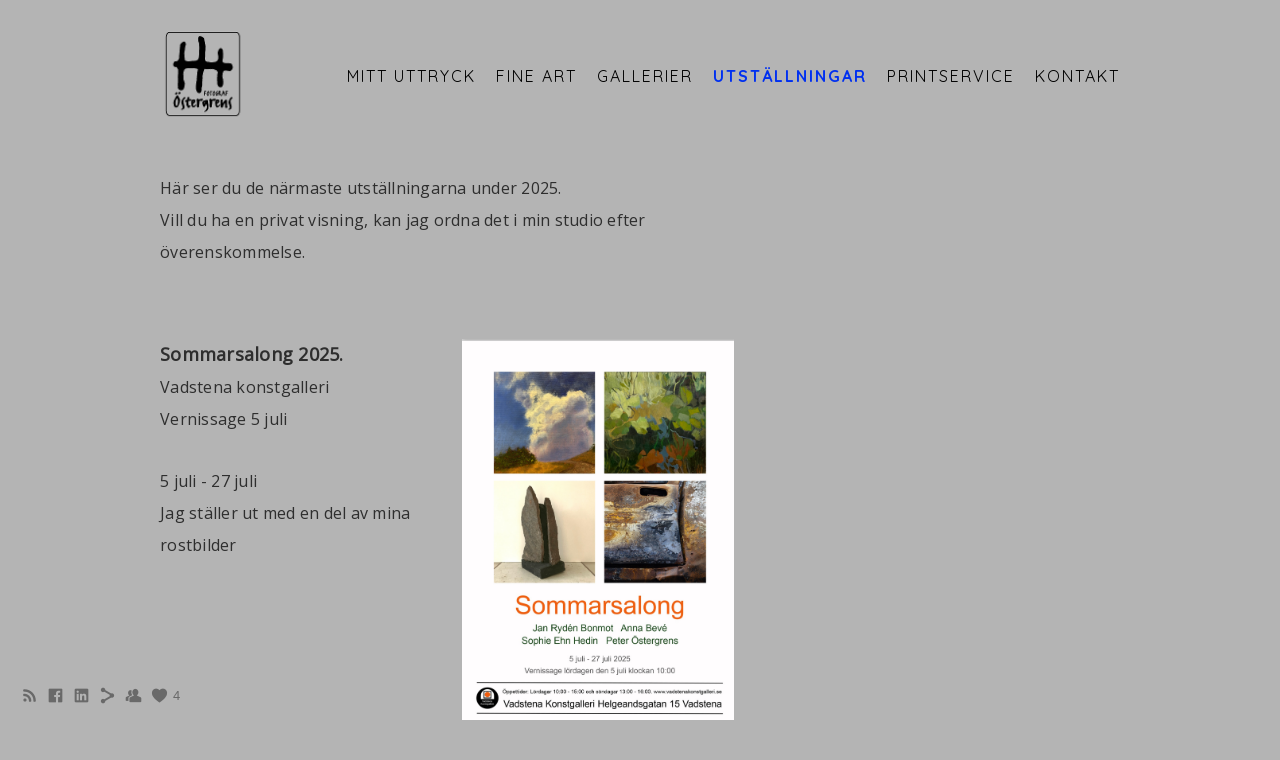

--- FILE ---
content_type: text/html; charset=UTF-8
request_url: https://www.ostergrensbilder.com/utstllningar
body_size: 9900
content:
<!doctype html>
<html lang="se" site-body ng-controller="baseController" prefix="og: http://ogp.me/ns#">
<head>
    <meta name="description" content="Fotograf Peter Östergrens utför fotograferingar till företag, föreningar, privata kunder och konstnärer. Mästare "/>
    <title>Utställningar</title>
    <base href="/">
    <meta charset="UTF-8">
    <meta http-equiv="X-UA-Compatible" content="IE=edge,chrome=1">
    <meta name="viewport" content="width=device-width, initial-scale=1">

    <link rel="manifest" href="/manifest.webmanifest">

	
    <meta name="keywords" content="ostergrensbilder.com, Utställningar, Foto, konst, utställning, utskrifter">
    <meta name="generator" content="ostergrensbilder.com">
    <meta name="author" content="ostergrensbilder.com">

    <meta itemprop="name" content="Utställningar">
    <meta itemprop="url" content="https://www.ostergrensbilder.com/utstllningar">

    <link rel="alternate" type="application/rss+xml" title="RSS Utställningar" href="/extra/rss" />
    <!-- Open Graph data -->
    <meta property="og:title" name="title" content="Utställningar">

	
    <meta property="og:site_name" content="Peter Östergrens">
    <meta property="og:url" content="https://www.ostergrensbilder.com/utstllningar">
    <meta property="og:type" content="website">

            <!--    This part will not change dynamically: except for Gallery image-->

    <meta property="og:image" content="https://dvqlxo2m2q99q.cloudfront.net/000_clients/400385/file/400385PiotKEXY.png">
    <meta property="og:image:height" content="630">
    <meta property="og:image:width" content="1200">

    
    <meta property="fb:app_id" content="291101395346738">

    <!-- Twitter Card data -->
    <meta name="twitter:url" content="https://www.ostergrensbilder.com/utstllningar">
    <meta name="twitter:title" content="Utställningar">

	
	<meta name="twitter:site" content="Peter Östergrens">
    <meta name="twitter:creator" content="ostergrensbilder.com">

    <link rel="dns-prefetch" href="https://cdn.portfolioboxdns.com">

    	
    <link rel="icon" href="https://dvqlxo2m2q99q.cloudfront.net/000_clients/400385/file/ostergrensbomarkesv5b-e15122.gif" type="image/gif" />
    <link rel="shortcut icon" href="https://dvqlxo2m2q99q.cloudfront.net/000_clients/400385/file/ostergrensbomarkesv5b-e15122.gif" type="image/gif" />

	<!-- sourcecss -->
<link rel="stylesheet" href="https://cdn.portfolioboxdns.com/pb3/application/_output/pb.out.front.ver.1764936980995.css" />
<!-- /sourcecss -->

    
			<script async src="https://www.googletagmanager.com/gtag/js?id=G-XQQEJHFYS0"></script>
			<script>
			  window.dataLayer = window.dataLayer || [];
			  function gtag(){dataLayer.push(arguments);}
			  gtag('js', new Date());
			  
			  gtag('config', 'G-XQQEJHFYS0');
			</script>
            

</head>
<body id="pb3-body" pb-style="siteBody.getStyles()" style="visibility: hidden;" ng-cloak class="{{siteBody.getClasses()}}" data-rightclick="{{site.EnableRightClick}}" data-imgshadow="{{site.ThumbDecorationHasShadow}}" data-imgradius="{{site.ThumbDecorationBorderRadius}}"  data-imgborder="{{site.ThumbDecorationBorderWidth}}">

<img ng-if="site.LogoDoUseFile == 1" ng-src="{{site.LogoFilePath}}" alt="" style="display:none;">

<pb-scrol-to-top></pb-scrol-to-top>

<div class="containerNgView" ng-view autoscroll="true" page-font-helper></div>

<div class="base" ng-cloak>
    <div ng-if="base.popup.show" class="popup">
        <div class="bg" ng-click="base.popup.close()"></div>
        <div class="content basePopup">
            <div ng-include="base.popup.view"></div>
        </div>
    </div>
</div>

<logout-front></logout-front>

<script src="https://cdn.portfolioboxdns.com/pb3/application/_output/3rd.out.front.ver.js"></script>

<!-- sourcejs -->
<script src="https://cdn.portfolioboxdns.com/pb3/application/_output/pb.out.front.ver.1764936980995.js"></script>
<!-- /sourcejs -->

    <script>
        $(function(){
            $(document).on("contextmenu",function(e){
                return false;
            });
            $("body").on('mousedown',"img",function(){
                return false;
            });
            document.body.style.webkitTouchCallout='none';

	        $(document).on("dragstart", function() {
		        return false;
	        });
        });
    </script>
	<style>
		img {
			user-drag: none;
			user-select: none;
			-moz-user-select: none;
			-webkit-user-drag: none;
			-webkit-user-select: none;
			-ms-user-select: none;
		}
		[data-role="mobile-body"] .type-galleries main .gallery img{
			pointer-events: none;
		}
	</style>

<script>
    var isLoadedFromServer = true;
    var seeLiveMobApp = "";

    if(seeLiveMobApp == true || seeLiveMobApp == 1){
        if(pb.utils.isMobile() == true){
            pbAng.isMobileFront = seeLiveMobApp;
        }
    }
    var serverData = {
        siteJson : {"Guid":"1553uEXuxc1BNzB","Id":400385,"Url":"ostergrensbilder.com","IsUnpublished":0,"SecondaryUrl":null,"AccountType":1,"LanguageId":1,"IsSiteLocked":0,"MetaValidationTag":"<meta name=\"description\" content=\"Fotograf Peter \u00d6stergrens utf\u00f6r fotograferingar till f\u00f6retag, f\u00f6reningar, privata kunder och konstn\u00e4rer. M\u00e4stare \"\/>","CustomCss":"","CustomHeaderBottom":null,"CustomBodyBottom":"","MobileLogoText":"Peter \u00d6stergrens","MobileMenuBoxColor":"#10151c","MobileLogoDoUseFile":0,"MobileLogoFileName":"","MobileLogoFileHeight":null,"MobileLogoFileWidth":null,"MobileLogoFileNameS3Id":null,"MobileLogoFilePath":null,"MobileLogoFontFamily":"'Quicksand', sans-serif","MobileLogoFontSize":"17px","MobileLogoFontVariant":700,"MobileLogoFontColor":"#d1d1d1","MobileMenuFontFamily":"'Quicksand', sans-serif","MobileMenuFontSize":"14px","MobileMenuFontVariant":700,"MobileMenuFontColor":"#000000","MobileMenuIconColor":"#000000","SiteTitle":"Peter \u00d6stergrens","SeoKeywords":"Foto, konst, utst\u00e4llning, utskrifter","SeoDescription":"Peter \u00d6stergrens, fotografi, Foto, konst, utst\u00e4llning, utskrifter","ShowSocialMediaLinks":1,"SocialButtonStyle":1,"SocialButtonColor":"#696969","SocialShowShareButtons":1,"SocialFacebookShareUrl":"https:\/\/www.facebook.com\/peter.ostergrens.3","SocialFacebookUrl":"https:\/\/www.facebook.com\/peter.ostergrens.3","SocialTwitterUrl":null,"SocialFlickrUrl":null,"SocialLinkedInUrl":"https:\/\/www.linkedin.com\/in\/peter-\u00f6stergrens-61609b5?authType=NAME_SEARCH&authToken=eZI-&locale=sv_SE&trk=tyah&trkInfo=clickedVertical%3Amynetwork%2CclickedEntityId%3A15136434%2CauthType%3ANAME_SEARCH%2Cidx%3A1-1-1%2CtarId%3A1454852080031%2Ctas%3APeter","SocialGooglePlusUrl":null,"SocialPinterestUrl":null,"SocialInstagramUrl":null,"SocialBlogUrl":null,"SocialFollowButton":1,"SocialFacebookPicFileName":"400385PiotKEXY.png","SocialHideLikeButton":null,"SocialFacebookPicFileNameS3Id":0,"SocialFacebookPicFilePath":"https:\/\/dvqlxo2m2q99q.cloudfront.net\/000_clients\/400385\/file\/400385PiotKEXY.png","BgImagePosition":4,"BgUseImage":0,"BgColor":"#b4b4b4","BgFileName":"","BgFileWidth":null,"BgFileHeight":null,"BgFileNameS3Id":null,"BgFilePath":null,"BgBoxColor":"#b8b8b8","LogoDoUseFile":1,"LogoText":"Peter \u00d6stergrens","LogoFileName":"400385HgCrbdr9.gif","LogoFileHeight":184,"LogoFileWidth":184,"LogoFileNameS3Id":0,"LogoFilePath":"https:\/\/dvqlxo2m2q99q.cloudfront.net\/000_clients\/400385\/file\/400385HgCrbdr9.gif","LogoDisplayHeight":"90px","LogoFontFamily":"'Quicksand', sans-serif","LogoFontVariant":"regular","LogoFontSize":"24px","LogoFontColor":"#d1d1d1","LogoFontSpacing":"5px","LogoFontUpperCase":1,"ActiveMenuFontIsUnderline":0,"ActiveMenuFontIsItalic":0,"ActiveMenuFontIsBold":1,"ActiveMenuFontColor":"#0030f0","HoverMenuFontIsUnderline":0,"HoverMenuFontIsItalic":0,"HoverMenuFontIsBold":0,"HoverMenuBackgroundColor":null,"ActiveMenuBackgroundColor":null,"MenuFontFamily":"'Quicksand', sans-serif","MenuFontVariant":"regular","MenuFontSize":"16px","MenuFontColor":"#000000","MenuFontColorHover":"#0097e8","MenuBoxColor":"#10151c","MenuBoxBorder":0,"MenuFontSpacing":"8px","MenuFontUpperCase":1,"H1FontFamily":"'Quicksand', sans-serif","H1FontVariant":"regular","H1FontColor":"#000000","H1FontSize":"22px","H1Spacing":"2px","H1UpperCase":1,"H2FontFamily":"'Quicksand', sans-serif","H2FontVariant":"regular","H2FontColor":"#000000","H2FontSize":"18px","H2Spacing":"1px","H2UpperCase":1,"H3FontFamily":"'Quicksand', sans-serif","H3FontVariant":"regular","H3FontColor":"#525252","H3FontSize":"14px","H3Spacing":"1px","H3UpperCase":0,"PFontFamily":"'Open Sans', sans-serif","PFontVariant":"regular","PFontColor":"#2e2e2e","PFontSize":"12px","PLineHeight":"30px","PLinkColor":"#0c7fad","PLinkColorHover":"#52ceff","PSpacing":"1px","PUpperCase":0,"ListFontFamily":"'Quicksand', sans-serif","ListFontVariant":700,"ListFontColor":"#5c5c5c","ListFontSize":"11px","ListSpacing":"4px","ListUpperCase":1,"ButtonColor":"#949494","ButtonHoverColor":"#4d4d4d","ButtonTextColor":"#ffffff","SiteWidth":0,"ImageQuality":1,"DznLayoutGuid":2,"DsnLayoutViewFile":"horizontal05","DsnLayoutTitle":"horizontal05","DsnLayoutType":"centered","DsnMobileLayoutGuid":10,"DsnMobileLayoutViewFile":"mobilemenu10","DsnMobileLayoutTitle":"mobilemenu10","FaviconFileNameS3Id":0,"FaviconFileName":"ostergrensbomarkesv5b-e15122.gif","FaviconFilePath":"https:\/\/dvqlxo2m2q99q.cloudfront.net\/000_clients\/400385\/file\/ostergrensbomarkesv5b-e15122.gif","ThumbDecorationBorderRadius":"1px","ThumbDecorationBorderWidth":"0px","ThumbDecorationBorderColor":"#000000","ThumbDecorationHasShadow":1,"MobileLogoDisplayHeight":"27px","IsFooterActive":0,"FooterContent":null,"MenuIsInfoBoxActive":0,"MenuInfoBoxText":"","MenuImageFileName":"","MenuImageFileNameS3Id":null,"MenuImageFilePath":null,"FontCss":"<link id='sitefonts' href='https:\/\/fonts.googleapis.com\/css?subset=latin,latin-ext,greek,cyrillic&family=Open+Sans:regular|Quicksand:700%2Cregular' rel='stylesheet' type='text\/css'>","ShopSettings":{"Guid":"400385KuTSPnFa","SiteId":400385,"ShopName":"Fotograf Peter \u00d6stergrens","Email":"petermac@live.se","ResponseSubject":"Tack f\u00f6r din order","ResponseEmail":"Tack f\u00f6r din order. Jag skickar den s\u00e5 snart som m\u00f6jligt.","ReceiptNote":null,"PaymentMethod":"stripe","InvoiceDueDays":30,"HasStripeUserData":null,"Address":"V\u00e4stbergav\u00e4gen 14","Zip":59636,"City":"V\u00e4derstad","CountryCode":"SE","OrgNr":null,"PayPalEmail":"peter@creafoto.se","Currency":"SEK","ShippingInfo":"Paketet skickas med Bussgods","ReturnPolicy":"","TermsConditions":null,"ShippingRegions":[{"Guid":"40038568INZrTg","SiteId":400385,"CountryCode":"SE","ShippingCost":0,"created_at":"2015-12-10 20:36:57","updated_at":"2015-12-10 20:36:57"}],"TaxRegions":[{"Guid":"4003851pX5rBCS","CountryCode":null,"TaxPercent":25,"SiteId":400385,"created_at":"2015-07-27 21:41:49","updated_at":"2015-07-27 21:41:49"},{"Guid":"400385JIUGWjUA","CountryCode":"SE","TaxPercent":null,"SiteId":400385,"created_at":"2015-12-10 20:36:57","updated_at":"2015-12-10 20:36:57"}]},"UserTranslatedText":{"Guid":"400385LI1dmrEH","SiteId":400385,"Message":"Meddelande","YourName":"Ditt namn","EnterTheLetters":"Skriv bokst\u00e4verna","Send":"Skicka","ThankYou":"Tack s\u00e5 mycket","Refresh":"Uppdatera","Follow":"Follow","Comment":"Kommentar","Share":"Dela","CommentOnPage":"Comment on page","ShareTheSite":"Dela hemsidan","ShareThePage":"Dela sidan","AddToCart":"L\u00e4gg till i varukorgen","ItemWasAddedToTheCart":"Varan har lagts till i varukorgen","Item":"Vara","YourCart":"Din varukorg","YourInfo":"Dina uppgifter","Quantity":"Antal","Product":"Produkt","ItemInCart":"Artiklar","BillingAddress":"Fakturaadress","ShippingAddress":"Leveransadress","OrderSummary":"Ordersammanfattning","ProceedToPay":"Forts\u00e4tt till betalning","Payment":"Betalning","CardPayTitle":"Kreditkortsinformation","PaypalPayTitle":"Denna butik anv\u00e4nder Paypal f\u00f6r att behandla din betalning","InvoicePayTitle":"Denna butik anv\u00e4nder faktura f\u00f6r att samla in din betalning","ProceedToPaypal":"Forts\u00e4tt till Paypal f\u00f6r att betala","ConfirmInvoice":"Bekr\u00e4fta och f\u00e5 en faktura","NameOnCard":"Namn p\u00e5 kortet","APrice":"A' pris","Options":"Options","SelectYourCountry":"Select your country","Remove":"Ta bort","NetPrice":"Net price","Vat":"Vat","ShippingCost":"Shipping cost","TotalPrice":"Total price","Name":"Namn","Address":"Adress","Zip":"Postnummer","City":"Postort","State":"Stat\/Province","Country":"Country","Email":"Email","Phone":"Tel.","ShippingInfo":"Shipping info","Checkout":"Checkout","Organization":"Organisation","DescriptionOrder":"Beskrivning","InvoiceDate":"Invoice Date","ReceiptDate":"Kvittodatum","AmountDue":"Belopp","AmountPaid":"Betalt belopp","ConfirmAndCheckout":"Confirm and checkout","Back":"Back","Pay":"Pay","ClickToPay":"Klicka f\u00f6r betalning","AnErrorHasOccurred":"An error has occurred","PleaseContactUs":"V\u00e4nligen kontakta oss","Receipt":"Receipt","Print":"Skriv ut","Date":"Datum","OrderNr":"Order number","PayedWith":"Betalt med","Seller":"Seller","HereIsYourReceipt":"Here is your receipt","AcceptTheTerms":"Accept the terms","Unsubscribe":"Unsubscribe","ViewThisOnline":"View this online","Price":"Pris","SubTotal":"Subtotalt","Tax":"Moms","OrderCompleteMessage":"V\u00e4nligen ladda ner ditt kvitto.","DownloadReceipt":"H\u00e4mta kvitto","ReturnTo":"\u00c5terg\u00e5 till webbplatsen","ItemPurchasedFrom":"Varan k\u00f6ptes fr\u00e5n","SameAs":"Samma som","SoldOut":"SLUTS\u00c5LD","ThisPageIsLocked":"Denna sida \u00e4r l\u00e5st","Invoice":"Kvitto","BillTo":"Faktura till:","Ref":"Referens nummer:","DueDate":"F\u00f6rfallodag","Notes":"Meddelande:","CookieMessage":"Vi anv\u00e4nder cookies f\u00f6r att ge dig den b\u00e4sta upplevelsen p\u00e5 v\u00e5ran sida. Genom att forts\u00e4tta anv\u00e4nda sidan godk\u00e4nner du anv\u00e4ndandet av cookies.","CompleteOrder":"Avsluta order","Prev":"F\u00f6rra","Next":"N\u00e4sta","Tags":"Taggar","Description":"Beskrivning","Educations":"Utbildning","Experiences":"Erfarenhet","Awards":"Awards","Exhibitions":"Utst\u00e4llningar","Skills":"Kompetens","Interests":"Intressen","Languages":"Spr\u00e5k","Contacts":"Kontakt","Present":"Nu","created_at":"2015-02-23 11:15:10","updated_at":"2015-12-06 14:37:55"},"GoogleAnalyticsSnippet":"\n\n  window.dataLayer = window.dataLayer || [];\n  function gtag(){dataLayer.push(arguments);}\n  gtag('js', new Date());\n\n  gtag('config', 'G-XQQEJHFYS0');\n","GoogleAnalyticsObjects":"{\"objType\":\"gtag\",\"account\":\"gtag('config', 'G-XQQEJHFYS0');\",\"code\":\"G-XQQEJHFYS0\"}","EnableRightClick":0,"EnableCookie":0,"EnableRSS":1,"SiteBGThumb":null,"ClubType":null,"ClubMemberAtSiteId":null,"ProfileImageFileName":null,"ProfileImageS3Id":null,"CoverImageFileName":null,"CoverImageS3Id":null,"ProfileImageFilePath":null,"CoverImageFilePath":null,"StandardBgImage":7,"NrOfProLikes":4,"NrOfFreeLikes":0,"NrOfLikes":4,"ClientCountryCode":"SE","HasRequestedSSLCert":3,"CertNextUpdateDate":1728483760,"IsFlickrWizardComplete":null,"FlickrNsId":null,"SignUpAccountType":null,"created_at":1424686510000},
        pageJson : {"Guid":"400385VCu8G3p8","PageTitle":"Utst\u00e4llningar","Uri":"utstllningar","IsStartPage":0,"IsFavorite":0,"IsUnPublished":0,"IsPasswordProtected":0,"SeoDescription":"","BlockContent":"<span id=\"VERIFY_400385VCu8G3p8_HASH\" class=\"DO_NOT_REMOVE_OR_COPY_AND_KEEP_IT_TOP ng-scope\" style=\"display:none;width:0;height:0;position:fixed;top:-10px;z-index:-10\"><\/span>\n\n\n<div class=\"row ng-scope\" id=\"FQATTYNKV\"><div class=\"column\" id=\"IYHKGHMXA\"><div class=\"block\" id=\"ZPFSDRPFW\">\n<div class=\"text tt2 cke_editable cke_editable_inline cke_contents_ltr cke_show_borders\" contenteditable=\"false\" title=\"Rich Text-editor, editor12\" style=\"position: relative;\"><p><span style=\"font-size:16px;\">H\u00e4r ser du de n\u00e4rmaste utst\u00e4llningarna under 2025.<\/span><\/p><p><span style=\"font-size:16px;\">Vill du ha en privat visning, kan jag ordna det i min studio efter \u00f6verenskommelse.<\/span><\/p><\/div>\n<span class=\"movehandle\"><\/span><span class=\"confhandle\"><\/span>\n<\/div><\/div><\/div><div class=\"row\" id=\"FWXTSXPFK\"><div class=\"column\" id=\"BOXPPYDYL\"><div class=\"block\" id=\"ENQLSDPVO\">\n<div class=\"spacing\">&nbsp;<\/div>\n<span class=\"movehandle\"><\/span><span class=\"confhandle\"><\/span>\n<\/div><\/div><\/div><div class=\"row ng-scope\" id=\"HXZHHXJNU\"><div class=\"column colresize ui-resizable-autohide\" id=\"NPHDQWYQV\" style=\"width: 49.85%;\"><div class=\"block\" id=\"IFYWGPROF\">\n<div class=\"text tt2\" contenteditable=\"false\" style=\"position: relative;\"><p><strong><span style=\"font-size:18px\">Sommarsalong 2025. <\/span><\/strong><\/p>\n\n<p><span style=\"font-size:16px\">Vadstena konstgalleri<\/span><\/p>\n\n<p><span style=\"font-size:16px\">Vernissage 5 juli<\/span><\/p>\n\n<p>&nbsp;<\/p>\n\n<p><span style=\"font-size:16px\">5 juli - 27 juli<\/span><\/p>\n\n<p><span style=\"font-size:16px\">Jag st\u00e4ller ut med en del av mina rostbilder<\/span><\/p>\n<\/div>\n<span class=\"movehandle\"><\/span><span class=\"confhandle\"><\/span>\n<\/div><\/div><div class=\"column ui-resizable-autohide\" id=\"GCILEPNAJ\" style=\"width: 49.85%;\"><div class=\"block\" id=\"YAEKNOUCV\">\n<div class=\"image\"><img src=\"https:\/\/dvqlxo2m2q99q.cloudfront.net\/000_clients\/400385\/file\/sommarsalong-2025-ed7f7c.jpg\" alt=\"\"><\/div>\n<span class=\"movehandle\"><\/span><span class=\"confhandle\"><\/span>\n<\/div><\/div><\/div><div class=\"row ng-scope\" id=\"EBSAONJRR\"><div class=\"column ui-resizable-autohide\" id=\"BOPTBOOMR\" style=\"width: 99.7%;\"><div class=\"block\" id=\"CHVFSMEWA\">\n<div class=\"text tt2 cke_editable cke_editable_inline cke_contents_ltr cke_focus cke_show_borders\" contenteditable=\"false\" style=\"position: relative;\" title=\"Rich Text-editor, editor24\"><h3><strong>Kommande utst\u00e4llningar<\/strong><\/h3><\/div>\n<span class=\"movehandle\"><\/span><span class=\"confhandle\"><\/span>\n<\/div><\/div><\/div><div class=\"row ng-scope\" id=\"ACPGFTHQX\"><div class=\"column\" id=\"UXJSHPMVV\"><div class=\"block\" id=\"BERYEHRRR\">\n<div class=\"text tt2 cke_editable_inline cke_contents_ltr cke_editable cke_focus cke_show_borders\" contenteditable=\"false\" style=\"position: relative;\" title=\"Rich Text-editor, editor3\"><p><span style=\"font-size:16px\">Utst\u00e4llningar 2025.<\/span><\/p><ul><li><span style=\"font-size:14px\">Salong \u00d6sterg\u00f6tland, d\u00e4r jag medverkar med en bild.&nbsp;<a href=\"https:\/\/www.linkoping.se\/uppleva-och-gora\/kultur\/konst\/passagen\/utstallningar\/ettan\/\">Se h\u00e4r<\/a>. Passagen i Link\u00f6ping. 26\/4-24\/5.<\/span><\/li><li><span style=\"font-size:16px\">Omkulturs konstrunda. Kristi himmelsf\u00e4rdshelgen. 29\/5-1\/6. Plats studion i V\u00e4derstad.<\/span><\/li><li><span style=\"font-size:16px\">Vadstena konstgalleri under juli m\u00e5nad. &nbsp;Vadstena konstgalleri.&nbsp;Utst\u00e4llningen arrangeras med st\u00f6d av Riksf\u00f6rbundet Sveriges Konstf\u00f6reningar&nbsp;och Kulturr\u00e5det<\/span><\/li><\/ul><p><br><\/p><\/div>\n<span class=\"movehandle\"><\/span><span class=\"confhandle\"><\/span>\n<\/div><\/div><\/div><div class=\"row ng-scope\" id=\"GGWRNMTPR\"><div class=\"column\" id=\"BMPLSJETR\"><div class=\"block\" id=\"MDYZDXXDP\">\n<div class=\"horizontalLine\"><\/div>\n<span class=\"movehandle\"><\/span><span class=\"confhandle\"><\/span>\n<\/div><\/div><\/div><div class=\"row ng-scope\" id=\"NFCMHJQBM\"><div class=\"column\" id=\"KIXXSWVJQ\" style=\"width: 99.7%;\"><div class=\"block\" id=\"MNMHMLHDO\">\n<div class=\"text tt2 cke_editable cke_editable_inline cke_contents_ltr cke_show_borders cke_focus\" contenteditable=\"false\" style=\"position: relative;\" title=\"Rich Text-editor, editor26\"><p><span style=\"font-size:14px;\">Galleri Dubergska i Motala, september 2024<\/span><\/p><\/div>\n<span class=\"movehandle\"><\/span><span class=\"confhandle\"><\/span>\n<\/div><\/div><\/div><div class=\"row ng-scope\" id=\"WOCFGKRCL\"><div class=\"column ui-resizable-autohide\" id=\"JDLWVXWXU\" style=\"width: 99.7%;\"><div class=\"block\" id=\"GBZTPYLST\">\n<div class=\"text tt2 cke_editable_inline cke_contents_ltr\" contenteditable=\"false\" title=\"Rich Text-editor, editor27\" style=\"position: relative;\"><p><span style=\"font-size:14px\">Utst\u00e4llning Open Art House. 9\/3-!7\/3<\/span><\/p>\n\n<p><span style=\"font-size:14px\">Mj\u00f6lby<\/span><\/p>\n<\/div>\n<span class=\"movehandle\"><\/span><span class=\"confhandle\"><\/span>\n<\/div><\/div><\/div><div class=\"row ng-scope\" id=\"SQSZJPIFI\">\n<div class=\"column ui-resizable-autohide\" id=\"VREPTZXXK\" style=\"width: 99.7%;\"><div class=\"block\" id=\"ZFAAAMELR\">\n<div class=\"text tt2 cke_editable cke_editable_inline cke_contents_ltr cke_show_borders\" contenteditable=\"false\" style=\"position: relative;\" title=\"Rich Text-editor, editor28\"><p><span style=\"font-size:14px;\">Omkultur Konstrunda Kristi Himmelsf\u00e4rdshelgen. 9-12 maj<\/span><\/p><p><span style=\"font-size:14px;\">Plats: V\u00e4stbergav\u00e4gen 14, V\u00e4derstad<\/span><\/p><\/div>\n<span class=\"movehandle\"><\/span><span class=\"confhandle\"><\/span>\n<\/div><\/div>\n<\/div><div class=\"row ng-scope\" id=\"GRXIACJYZ\"><div class=\"column\" id=\"SRJZEYFPS\"><div class=\"block\" id=\"KMSEHHIUM\">\n<div class=\"text tt2 cke_editable_inline cke_contents_ltr\" contenteditable=\"false\" style=\"position: relative;\" title=\"Rich Text-editor, editor30\"><p>&nbsp;<\/p>\n\n<p><span style=\"font-size:14px\">Ny utst\u00e4llning 7 oktober till 6 november 2023 p\u00e5 Galleri Magnifik i Equmeniakyrka Link\u00f6ping. <\/span><\/p>\n\n<p><span style=\"font-size:14px\">Utst\u00e4llningens tema \u00e4r \"Tacksamhet f\u00f6r vad jorden har gett\", ett ganska brett omr\u00e5de. <\/span><\/p>\n\n<p><span style=\"font-size:14px\">Jag st\u00e4ller ut tillsamman med&nbsp;Gunnb\u00e4cks Konstigheter&nbsp;Id\u00e9 o Design<\/span><\/p>\n<\/div>\n<span class=\"movehandle\"><\/span><span class=\"confhandle\"><\/span>\n<\/div><\/div><\/div>\n\n\n\n\n\n\n\n\n\n\n\n\n\n\n\n\n\n\n\n\n\n\n\n\n\n\n\n\n\n\n\n\n\n\n\n\n\n\n\n\n\n\n\n\n\n\n\n\n\n\n\n","DescriptionPosition":0,"ListImageMargin":null,"ListImageSize":0,"BgImage":null,"BgImageHeight":0,"BgImageWidth":0,"BgImagePosition":0,"BgImageS3LocationId":0,"PageBGThumb":null,"AddedToClubId":null,"DznTemplateGuid":530,"DsnTemplateType":"text","DsnTemplateSubGroup":"text","DsnTemplatePartDirective":null,"DsnTemplateViewFile":"image-r","DsnTemplateProperties":[{"type":"link-header-prop","position":"contentPanel","settings":{"index":0,"showLink":0}},{"type":"main-text-prop","position":"contentPanel"},{"type":"main-image-prop","position":"contentPanel","settings":{"showLink":0,"showBgMode":0}}],"DsnTemplateHasPicview":null,"DsnTemplateIsCustom":null,"DsnTemplateCustomTitle":null,"DsnTemplateCustomHtml":"","DsnTemplateCustomCss":"","DsnTemplateCustomJs":"","AddedToExpo":0,"LinkHeaders":[{"Guid":"400385C4XA2ywL","Title":"","LinkPageGuid":"","LinkSectionGuid":null,"Url":null,"FontFamily":"'Quicksand', sans-serif","LinkHeaderCssContent":null,"FontVariant":"regular","FontSize":"22px","FontColor":"#000000","LetterSpace":"2px","IsUppercase":1,"Idx":0}],"FontCss":"<link id='pagefonts-400385VCu8G3p8' href='https:\/\/fonts.googleapis.com\/css?subset=latin,latin-ext,greek,cyrillic&family=Quicksand:regular' rel='stylesheet' type='text\/css'>","CreatedAt":"2023-07-01 23:51:55"},
        menuJson : [{"Guid":"400385a0Cdlyx0","SiteId":400385,"PageGuid":"400385TpL3f5ps","Title":"Mitt uttryck","Url":"\/uttryck","Target":"_self","ListOrder":0,"ParentGuid":null,"created_at":"2024-12-28 20:02:53","updated_at":"2025-02-12 15:19:05","Children":[]},{"Guid":"400385in4J1tUU","SiteId":400385,"PageGuid":"400385WMeorDUG","Title":"Fine Art","Url":"\/limitedimages","Target":"_self","ListOrder":1,"ParentGuid":null,"created_at":"2025-02-16 21:18:16","updated_at":"2025-02-17 00:15:52","Children":[{"Guid":"400385ikx9iSMp","SiteId":400385,"PageGuid":"400385BxjOciKj","Title":"Vad \u00e4r Fine art Print?","Url":"\/vadrfineartprint","Target":"_self","ListOrder":0,"ParentGuid":"400385in4J1tUU","created_at":"2025-05-10 19:19:40","updated_at":"2025-05-10 20:07:34","Children":[]}]},{"Guid":"400385yY6En5hl","SiteId":400385,"PageGuid":"400385tDnX1VW9","Title":"Gallerier","Url":"\/galleri","Target":"_self","ListOrder":2,"ParentGuid":null,"created_at":"2015-06-26 22:26:17","updated_at":"2025-02-17 00:15:52","Children":[{"Guid":"400385YAw6JpAd","SiteId":400385,"PageGuid":"400385sDuqzmfH","Title":"Ro ","Url":"\/rofrsinnet","Target":"_self","ListOrder":0,"ParentGuid":"400385yY6En5hl","created_at":"2019-03-25 09:40:20","updated_at":"2019-03-25 12:06:55","Children":[]},{"Guid":"400385bqDjOMGj","SiteId":400385,"PageGuid":"400385nYyp4G2m","Title":"Portr\u00e4tt","Url":"\/portratt","Target":"_self","ListOrder":1,"ParentGuid":"400385yY6En5hl","created_at":"2015-06-29 00:17:55","updated_at":"2019-03-25 12:06:55","Children":[]},{"Guid":"400385VIwslWWv","SiteId":400385,"PageGuid":"400385HLU1ZqHd","Title":"Rost","Url":"\/rost","Target":"_self","ListOrder":2,"ParentGuid":"400385yY6En5hl","created_at":"2019-03-25 11:46:41","updated_at":"2019-03-25 12:06:55","Children":[]},{"Guid":"400385y5hmEWKn","SiteId":400385,"PageGuid":"400385GmukmhXl","Title":"Blandade bilder","Url":"\/blandadebilder-it75","Target":"_self","ListOrder":3,"ParentGuid":"400385yY6En5hl","created_at":"2025-01-21 10:02:28","updated_at":"2025-01-21 10:04:58","Children":[]}]},{"Guid":"4003856t6yEkw3","SiteId":400385,"PageGuid":"400385VCu8G3p8","Title":"Utst\u00e4llningar","Url":"\/utstllningar","Target":"_self","ListOrder":3,"ParentGuid":null,"created_at":"2023-07-01 23:52:16","updated_at":"2025-02-12 15:19:05","Children":[]},{"Guid":"400385IGDgj0DY","SiteId":400385,"PageGuid":"400385jbK0bmHn","Title":"Printservice","Url":"\/prinserice","Target":"_self","ListOrder":4,"ParentGuid":null,"created_at":"2025-01-10 10:12:18","updated_at":"2025-02-12 15:19:05","Children":[]},{"Guid":"400385pNYczxBY","SiteId":400385,"PageGuid":"4003850OhTYpGC","Title":"Kontakt","Url":"\/kontakt","Target":"_self","ListOrder":5,"ParentGuid":null,"created_at":"2019-01-07 23:00:08","updated_at":"2025-02-12 15:18:35","Children":[]}],
        timestamp: 1767823257,
        resourceVer: 379,
        frontDictionaryJson: {"common":{"text404":"Sidan som du letar efter finns inte","noStartPage":"Du har ingen startsida","noStartPageText1":"Anv\u00e4nd vilken sida du vill som startsida","noStartPageText2":"Hur anv\u00e4nder jag en befintlig sida som startsida?","noStartPageText3":"- Klicka p\u00e5 SIDOR (I adminpanelen till h\u00f6ger)","noStartPageText4":"- Klicka p\u00e5 sidan som du vill anv\u00e4nda som startsida","noStartPageText5":"- Klicka p\u00e5 \"Startsida-switchen\"","noStartPage2":"Den h\u00e4r webbsidan har ingen startsida","loginAt":"Logga in","toManage":"f\u00f6r att hantera webbsidan","toAddContent":"f\u00f6r att l\u00e4gg till inneh\u00e5ll.","noContent1":"S\u00e4tt ig\u00e5ng och bygg n\u00e5got vackert!","noContent11":"Skapa din f\u00f6rsta sida","noContent111":"Klicka p\u00e5 ny sida","noContent2":"Klicka p\u00e5 ny sida f\u00f6r att l\u00e4gga till inneh\u00e5ll","noContent":"Den h\u00e4r webbsidan har inget inneh\u00e5ll","onlinePortfolioWebsite":"Online portfolio hemsida","addToCartMessage":"Produkten har lagts till din korg","iaccepthe":"Jag godk\u00e4nner","termsandconditions":"villkor","andthe":"och","returnpolicy":"\u00e5terl\u00e4mningspolicy!","admin":"Admin","back":"Tillbaka","edit":"Redigera","appreciate":"Uppskatta","portfolioboxLikes":"Portfoliobox Likes","like":"Gilla","youCanOnlyLikeOnce":"Du kan bara gilla en g\u00e5ng","search":"S\u00f6k","blog":"Blogg","allow":"Allow","allowNecessary":"Allow Necessary","leaveWebsite":"Leave Website","logoSizeMobile":"Logostorlek - mobil","logoSizeWeb":"Logostorlek - webb","help":"Hj\u00e4lp","design":"Design","invoiceDueDays":"F\u00f6rfallodatum","invoice":"Faktura","ecomPlaceHolder4":"Din order kommer att skickas n\u00e4r fakturan betalts","pagefromCollection":"Sida fr\u00e5n kollektionen","fontSizeMobile":"Teckensnittstorklek mobil","fontSizeWeb":"Teckensnittstorlek webb","track":"Sp\u00e5r","author":"Artist","soundcloudUrl":"Soundcloud sp\u00e5r-url","soundcloudTrack":"Soundcloud sp\u00e5r","soundcloudIframe":"Soundcloud iFrame","fromSoundcloud":"Sp\u00e5r fr\u00e5n Soundcloud","onefromSoundcloud":"Sp\u00e5r fr\u00e5n Soundcloud","addSoundcloudTrack":"L\u00e4gg till sp\u00e5r","video":"Video","blogPost":"Bloggpost","guestbookMessage":"G\u00e4stbokmeddelande","useImage":"Anv\u00e4nd bild","changePassword":"Byt l\u00f6senord","fontComnbo":"Fontkombinationer","receiptNote":"Meddelande p\u00e5 kvitto"},"monthName":{"january":"januari","february":"februari","march":"mars","april":"april","may":"maj","june":"juni","july":"juli","august":"augusti","september":"september","october":"oktober","november":"november","december":"december"}}    };

    var allowinfscroll = "false";
    allowinfscroll = (allowinfscroll == undefined) ? true : (allowinfscroll == 'true') ? true : false;

    var isAdmin = false;
    var addScroll = false;
    var expTimer = false;

    $('body').css({
        visibility: 'visible'
    });

    pb.initializer.start(serverData,isAdmin,function(){
        pbAng.App.start();
    });

    //add for custom JS
    var tempObj = {};
</script>

<script>
    window.pb_analytic = {
        ver: 3,
        s_id: (pb && pb.data && pb.data.site) ? pb.data.site.Id : 0,
        h_s_id: "8c81fac2f7182fc2143b9e90877384e0",
    }
</script>
<script defer src="https://cdn.portfolioboxdns.com/0000_static/app/analytics.min.js"></script>


<!--<script type="text/javascript" src="https://maps.google.com/maps/api/js?sensor=true"></script>-->


                    <script type="application/ld+json">
                    {
                        "@context": "https://schema.org/",
                        "@type": "WebSite",
                        "url": "https://www.ostergrensbilder.com/utstllningar",
                        "name": "Peter Östergrens",
                        "author": {
                            "@type": "Person",
                            "name": "Peter Östergrens"
                        },
                        "description": "Peter Östergrens, fotografi, Foto, konst, utställning, utskrifter",
                        "publisher": "Peter Östergrens"
                    }
                    </script>
                
                    <script type="application/ld+json">
                    {
                        "@context": "https://schema.org/",
                        "@type": "CreativeWork",
                        "url": "https://www.ostergrensbilder.com/utstllningar"
                    }
		            </script>
                    
<script src="https://www.google.com/recaptcha/api.js?render=explicit" defer></script>

</body>
<return-to-mobile-app></return-to-mobile-app>
<public-cookie></public-cookie>
</html>

--- FILE ---
content_type: text/html; charset=utf-8
request_url: https://www.ostergrensbilder.com/pb3/application/views/app/_front/views/pages/text/image-r.html
body_size: 582
content:
<div class="{{base.pageContainerClass}} allColumnFullscreen allCenteredTextImage common_centerColumnVertically" page-font-helper>
	<pb-menu></pb-menu>

	<main class="columnWrapper">
		<div class="theColumn">

			<div class="textWrapper">
				<h1 ng-if="page.LinkHeaders[0].Title"
					pb-style="{'color': page.LinkHeaders[0].FontColor, 'font-size': page.LinkHeaders[0].FontSize, 'letter-spacing': page.LinkHeaders[0].LetterSpace, 'font-family': page.LinkHeaders[0].FontFamily, 'text-transform': (page.LinkHeaders[0].IsUppercase == 1) ? 'uppercase' : 'none'}"
					ng-bind-html="page.LinkHeaders[0].Title">
				</h1>

				<div bind-unsafe-html="page.BlockContent" block-content></div>
			</div>

			<div class="figureWrapper">
				<figure ng-if="!base.isVideo(page.MainImage.FileName)">
					<img ng-if="page.MainImage.FilePath" ng-src="{{page.MainImage.FilePath}}" data-height="{{page.MainImage.Height}}" data-width="{{page.MainImage.Width}}" pb-nice-load >
				</figure>

				<pb-video-player ng-if="base.isVideo(page.MainImage.FileName)" full="false" contain="true" source="{{page.MainImage.FilePath}}"></pb-video-player>
			</div>
		</div>


	</main>


	<pb-social-media></pb-social-media>
</div>